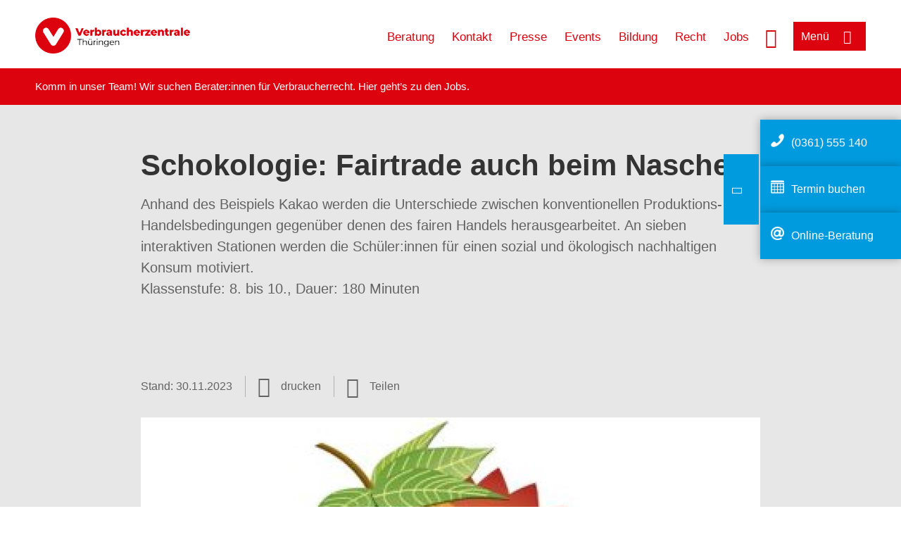

--- FILE ---
content_type: text/html; charset=UTF-8
request_url: https://www.vzth.de/verbraucherzentrale/schokologie-fairtrade-auch-beim-naschen-83919
body_size: 10315
content:
<!DOCTYPE html>
<html lang="de" dir="ltr" prefix="og: https://ogp.me/ns#">
<head>
      <meta charset="utf-8" />
<noscript><style>form.antibot * :not(.antibot-message) { display: none !important; }</style>
</noscript><style>/* @see https://github.com/aFarkas/lazysizes#broken-image-symbol */.js img.lazyload:not([src]) { visibility: hidden; }/* @see https://github.com/aFarkas/lazysizes#automatically-setting-the-sizes-attribute */.js img.lazyloaded[data-sizes=auto] { display: block; width: 100%; }</style>
<script>var _mtm = window._mtm = window._mtm || [];
_mtm.push({'mtm.startTime': (new Date().getTime()), 'event': 'mtm.Start'});
var d=document, g=d.createElement('script'), s=d.getElementsByTagName('script')[0];
g.async=true; g.src='https://auswertung.verbraucherzentrale.de/js/container_Wh148Uvv.js'; s.parentNode.insertBefore(g,s);</script>
<meta name="google-site-verification" content="B_RrqNUQewfbq-292cFCMV0L68FukTJnnw9egaw2lxg" />
<meta name="description" content="Anhand des Beispiels Kakao werden die Unterschiede zwischen konventionellen Produktions- und Handelsbedingungen gegenüber denen des fairen Handels herausgearbeitet. An sieben interaktiven Stationen werden die Schüler:innen für einen sozial und ökologisch nachhaltigen Konsum motiviert. Klassenstufe: 8. bis 10., Dauer: 180 Minuten" />
<meta name="abstract" content="Anhand des Beispiels Kakao werden die Unterschiede zwischen konventionellen Produktions- und Handelsbedingungen gegenüber denen des fairen Handels herausgearbeitet. An sieben interaktiven Stationen werden die Schüler:innen für einen sozial und ökologisch nachhaltigen Konsum motiviert. Klassenstufe: 8. bis 10., Dauer: 180 Minuten" />
<link rel="canonical" href="https://www.vzth.de/verbraucherzentrale/schokologie-fairtrade-auch-beim-naschen-83919" />
<meta name="referrer" content="origin" />
<meta property="og:site_name" content="Verbraucherzentrale Thüringen" />
<meta property="og:url" content="https://www.vzth.de/verbraucherzentrale/schokologie-fairtrade-auch-beim-naschen-83919" />
<meta property="og:title" content="Schokologie: Fairtrade auch beim Naschen | Verbraucherzentrale Thüringen" />
<meta property="og:description" content="Anhand des Beispiels Kakao werden die Unterschiede zwischen konventionellen Produktions- und Handelsbedingungen gegenüber denen des fairen Handels herausgearbeitet. An sieben interaktiven Stationen werden die Schüler:innen für einen sozial und ökologisch nachhaltigen Konsum motiviert. Klassenstufe: 8. bis 10., Dauer: 180 Minuten" />
<meta property="og:image" content="https://www.vzth.de/sites/default/files/logo_rgb_positiv_vzth.png" />
<meta property="og:image:url" content="https://www.vzth.de/sites/default/files/logo_rgb_positiv_vzth.png" />
<meta name="twitter:card" content="summary_large_image" />
<meta name="twitter:description" content="Anhand des Beispiels Kakao werden die Unterschiede zwischen konventionellen Produktions- und Handelsbedingungen gegenüber denen des fairen Handels herausgearbeitet. An sieben interaktiven Stationen werden die Schüler:innen für einen sozial und ökologisch nachhaltigen Konsum motiviert. Klassenstufe: 8. bis 10., Dauer: 180 Minuten" />
<meta name="twitter:title" content="Schokologie: Fairtrade auch beim Naschen | Verbraucherzentrale Thüringen" />
<meta name="twitter:image" content="https://www.vzth.de/sites/default/files/logo_rgb_positiv_vzth.png" />
<meta http-equiv="x-ua-compatible" content="IE=edge" />
<meta name="Generator" content="Drupal 10 (https://www.drupal.org)" />
<meta name="MobileOptimized" content="width" />
<meta name="HandheldFriendly" content="true" />
<meta name="viewport" content="width=device-width, initial-scale=1.0" />
<link rel="icon" href="/sites/default/files/favicon_0.ico" type="image/vnd.microsoft.icon" />

    <title>Schokologie: Fairtrade auch beim Naschen | Verbraucherzentrale Thüringen</title>
    <link rel="stylesheet" media="all" href="/profiles/vznrw/theme/stable/css/system/components/align.module.css?t99zqx" />
<link rel="stylesheet" media="all" href="/profiles/vznrw/theme/stable/css/system/components/fieldgroup.module.css?t99zqx" />
<link rel="stylesheet" media="all" href="/profiles/vznrw/theme/stable/css/system/components/container-inline.module.css?t99zqx" />
<link rel="stylesheet" media="all" href="/profiles/vznrw/theme/stable/css/system/components/clearfix.module.css?t99zqx" />
<link rel="stylesheet" media="all" href="/profiles/vznrw/theme/stable/css/system/components/details.module.css?t99zqx" />
<link rel="stylesheet" media="all" href="/profiles/vznrw/theme/stable/css/system/components/hidden.module.css?t99zqx" />
<link rel="stylesheet" media="all" href="/profiles/vznrw/theme/stable/css/system/components/item-list.module.css?t99zqx" />
<link rel="stylesheet" media="all" href="/profiles/vznrw/theme/stable/css/system/components/js.module.css?t99zqx" />
<link rel="stylesheet" media="all" href="/profiles/vznrw/theme/stable/css/system/components/nowrap.module.css?t99zqx" />
<link rel="stylesheet" media="all" href="/profiles/vznrw/theme/stable/css/system/components/position-container.module.css?t99zqx" />
<link rel="stylesheet" media="all" href="/profiles/vznrw/theme/stable/css/system/components/reset-appearance.module.css?t99zqx" />
<link rel="stylesheet" media="all" href="/profiles/vznrw/theme/stable/css/system/components/resize.module.css?t99zqx" />
<link rel="stylesheet" media="all" href="/profiles/vznrw/theme/stable/css/system/components/system-status-counter.css?t99zqx" />
<link rel="stylesheet" media="all" href="/profiles/vznrw/theme/stable/css/system/components/system-status-report-counters.css?t99zqx" />
<link rel="stylesheet" media="all" href="/profiles/vznrw/theme/stable/css/system/components/system-status-report-general-info.css?t99zqx" />
<link rel="stylesheet" media="all" href="/profiles/vznrw/theme/stable/css/system/components/tablesort.module.css?t99zqx" />
<link rel="stylesheet" media="all" href="/profiles/vznrw/theme/stable/css/core/components/progress.module.css?t99zqx" />
<link rel="stylesheet" media="all" href="/profiles/vznrw/theme/stable/css/core/components/ajax-progress.module.css?t99zqx" />
<link rel="stylesheet" media="all" href="/profiles/vznrw/modules/contrib/jquery_ui/assets/vendor/jquery.ui/themes/base/core.css?t99zqx" />
<link rel="stylesheet" media="all" href="/profiles/vznrw/modules/contrib/jquery_ui/assets/vendor/jquery.ui/themes/base/accordion.css?t99zqx" />
<link rel="stylesheet" media="all" href="/libraries/shariff/shariff.complete.css?t99zqx" />
<link rel="stylesheet" media="all" href="/profiles/vznrw/theme/stable/css/views/views.module.css?t99zqx" />
<link rel="stylesheet" media="all" href="/profiles/vznrw/modules/custom/ckeditor_tpls/css/frontend.css?t99zqx" />
<link rel="stylesheet" media="all" href="/profiles/vznrw/modules/contrib/extlink/css/extlink.css?t99zqx" />
<link rel="stylesheet" media="all" href="/profiles/vznrw/modules/contrib/jquery_ui/assets/vendor/jquery.ui/themes/base/theme.css?t99zqx" />
<link rel="stylesheet" media="all" href="/profiles/vznrw/modules/contrib/paragraphs/css/paragraphs.unpublished.css?t99zqx" />
<link rel="stylesheet" media="all" href="/profiles/vznrw/modules/contrib/simple_popup_blocks/css/simple_popup_blocks.css?t99zqx" />
<link rel="stylesheet" media="all" href="/profiles/vznrw/theme/stable/css/core/assets/vendor/normalize-css/normalize.css?t99zqx" />
<link rel="stylesheet" media="all" href="/profiles/vznrw/theme/stable/css/core/normalize-fixes.css?t99zqx" />
<link rel="stylesheet" media="all" href="/profiles/vznrw/theme/classy/css/components/action-links.css?t99zqx" />
<link rel="stylesheet" media="all" href="/profiles/vznrw/theme/classy/css/components/breadcrumb.css?t99zqx" />
<link rel="stylesheet" media="all" href="/profiles/vznrw/theme/classy/css/components/button.css?t99zqx" />
<link rel="stylesheet" media="all" href="/profiles/vznrw/theme/classy/css/components/collapse-processed.css?t99zqx" />
<link rel="stylesheet" media="all" href="/profiles/vznrw/theme/classy/css/components/container-inline.css?t99zqx" />
<link rel="stylesheet" media="all" href="/profiles/vznrw/theme/classy/css/components/details.css?t99zqx" />
<link rel="stylesheet" media="all" href="/profiles/vznrw/theme/classy/css/components/exposed-filters.css?t99zqx" />
<link rel="stylesheet" media="all" href="/profiles/vznrw/theme/classy/css/components/field.css?t99zqx" />
<link rel="stylesheet" media="all" href="/profiles/vznrw/theme/classy/css/components/form.css?t99zqx" />
<link rel="stylesheet" media="all" href="/profiles/vznrw/theme/classy/css/components/icons.css?t99zqx" />
<link rel="stylesheet" media="all" href="/profiles/vznrw/theme/classy/css/components/inline-form.css?t99zqx" />
<link rel="stylesheet" media="all" href="/profiles/vznrw/theme/classy/css/components/item-list.css?t99zqx" />
<link rel="stylesheet" media="all" href="/profiles/vznrw/theme/classy/css/components/link.css?t99zqx" />
<link rel="stylesheet" media="all" href="/profiles/vznrw/theme/classy/css/components/links.css?t99zqx" />
<link rel="stylesheet" media="all" href="/profiles/vznrw/theme/classy/css/components/menu.css?t99zqx" />
<link rel="stylesheet" media="all" href="/profiles/vznrw/theme/classy/css/components/more-link.css?t99zqx" />
<link rel="stylesheet" media="all" href="/profiles/vznrw/theme/classy/css/components/pager.css?t99zqx" />
<link rel="stylesheet" media="all" href="/profiles/vznrw/theme/classy/css/components/tabledrag.css?t99zqx" />
<link rel="stylesheet" media="all" href="/profiles/vznrw/theme/classy/css/components/tableselect.css?t99zqx" />
<link rel="stylesheet" media="all" href="/profiles/vznrw/theme/classy/css/components/tablesort.css?t99zqx" />
<link rel="stylesheet" media="all" href="/profiles/vznrw/theme/classy/css/components/tabs.css?t99zqx" />
<link rel="stylesheet" media="all" href="/profiles/vznrw/theme/classy/css/components/textarea.css?t99zqx" />
<link rel="stylesheet" media="all" href="/profiles/vznrw/theme/classy/css/components/ui-dialog.css?t99zqx" />
<link rel="stylesheet" media="all" href="/profiles/vznrw/theme/classy/css/components/messages.css?t99zqx" />
<link rel="stylesheet" media="all" href="/profiles/vznrw/theme/classy/css/components/node.css?t99zqx" />
<link rel="stylesheet" media="all" href="/profiles/vznrw/theme/classy/css/components/progress.css?t99zqx" />
<link rel="stylesheet" media="all" href="/profiles/vznrw/theme/vz/dist/css/application.css?t99zqx" />
<link rel="stylesheet" media="all" href="/profiles/vznrw/theme/vz/dist/css/ie.css?t99zqx" />
<link rel="stylesheet" media="all" href="/profiles/vznrw/theme/vz/map/css/ol.css?t99zqx" />
<link rel="stylesheet" media="all" href="/profiles/vznrw/theme/vz/map/css/olCustom.css?t99zqx" />

    <script src="/core/assets/vendor/modernizr/modernizr.min.js?v=3.11.7"></script>
<script src="/profiles/vznrw/theme/vz/dist/js/respond.min.js?v=1.4.2"></script>

    




</head>
<body class="path-node page-node-type-article">
    

<a href="#main-content" class="visually-hidden focusable skip-link">
  Direkt zum Inhalt
</a>

  <div class="dialog-off-canvas-main-canvas" data-off-canvas-main-canvas>
    <div class="layout-container">
  <a name="#"></a>
  <div class="row">
    <header role="header" data-js-header="main-header">
      <div class="header-wrapper">
                    <div class="region region-header-left">
    <div id="block-domainlogo" class="block block-init-domain block-domain-logo-block">
  
    
      <div class="domain-logo"><a href="/" class="domain-logo--link" rel="home"><img src="/sites/default/files/logo/logo_rgb_positiv_vzth.png" alt="Logo" title="Startseite" />
</a></div>

  </div>
<div class="views-exposed-form block block-views block-views-exposed-filter-blocksearch-result-list-page-1" data-drupal-selector="views-exposed-form-search-result-list-page-1" id="block-exposedformsearch-result-listpage-1-3">
  
    
      <form action="/suche" method="get" id="views-exposed-form-search-result-list-page-1" accept-charset="UTF-8">
  <div class="form--inline clearfix">
  <div class="js-form-item form-item js-form-type-textfield form-type-textfield js-form-item-search-api-fulltext form-item-search-api-fulltext form-no-label">
        <input placeholder="Wonach suchen Sie? Suchbegriff eingeben" data-drupal-selector="edit-search-api-fulltext" type="text" id="edit-search-api-fulltext" name="search_api_fulltext" value="" size="30" maxlength="128" class="form-text" />

        </div>
<div data-drupal-selector="edit-actions" class="form-actions js-form-wrapper form-wrapper" id="edit-actions"><input data-drupal-selector="edit-submit-search-result-list" type="submit" id="edit-submit-search-result-list" value="Apply" class="button js-form-submit form-submit" />
</div>

</div>

</form>

  </div>

  </div>

                          <div class="header-right__wrapper">
              <div class="region region-header-right">
    <div class="views-exposed-form block block-views block-views-exposed-filter-blocksearch-result-list-page-1" data-drupal-selector="views-exposed-form-search-result-list-page-1" id="block-exposedformsearch-result-listpage-1--2">
  
    
      <form action="/suche" method="get" id="views-exposed-form-search-result-list-page-1" accept-charset="UTF-8">
  <div class="form--inline clearfix">
  <div class="js-form-item form-item js-form-type-textfield form-type-textfield js-form-item-search-api-fulltext form-item-search-api-fulltext form-no-label">
        <input placeholder="Wonach suchen Sie? Suchbegriff eingeben" data-drupal-selector="edit-search-api-fulltext" type="text" id="edit-search-api-fulltext--3" name="search_api_fulltext" value="" size="30" maxlength="128" class="form-text" />

        </div>
<div data-drupal-selector="edit-actions" class="form-actions js-form-wrapper form-wrapper" id="edit-actions--3"><input data-drupal-selector="edit-submit-search-result-list-3" type="submit" id="edit-submit-search-result-list--3" value="Apply" class="button js-form-submit form-submit" />
</div>

</div>

</form>

  </div>
<nav role="navigation" aria-labelledby="block-th-header-servicelinks-2-menu" id="block-th-header-servicelinks-2" class="block block-menu navigation menu--th-header-servicelinks">
            
    <p  class="visually-hidden vz-heading vz-heading--2"  class="visually-hidden vz-heading vz-heading--2" id="block-th-header-servicelinks-2-menu">TH_Header_Servicelinks</p>
  

        
              <ul class="menu">
                    <li class="menu-item">
        <a href="/beratung-th" data-drupal-link-system-path="node/15397">Beratung</a>
              </li>
                <li class="menu-item">
        <a href="/kontakt-th" data-drupal-link-system-path="node/15267">Kontakt</a>
              </li>
                <li class="menu-item">
        <a href="/presse-th" title="Aktuelle Pressemitteilungen" data-drupal-link-system-path="node/15394">Presse</a>
              </li>
                <li class="menu-item">
        <a href="/veranstaltungen" data-drupal-link-system-path="veranstaltungen">Events</a>
              </li>
                <li class="menu-item">
        <a href="/bildung-th" data-drupal-link-system-path="node/15802">Bildung</a>
              </li>
                <li class="menu-item">
        <a href="/verbandsklagen" data-drupal-link-system-path="verbandsklagen">Recht</a>
              </li>
                <li class="menu-item">
        <a href="/ueber-uns-th/stellenangebote" data-drupal-link-system-path="node/15049">Jobs</a>
              </li>
        </ul>
  


  </nav>

  </div>

            <div class="search_menu-button">

              <button href="javascript:void(0)" title="Suche" class="search-icon" aria-label="Suche öffnen" aria-expanded="false" aria-controls="block-exposedformsearch-result-listpage-1--3--2">
                <span class="sr-only">Suche öffnen</span>
              </button>
              <button href="javascript:void(0)" title="Menü" class="menuButton" aria-label="Menü öffnen" aria-expanded="false" aria-controls="main-menu-flyout">
                <span>Menü</span>
              </button>

            </div>
          </div>
              </div>
    </header>
  </div>


  <section class="campagin-line-wrapper">
    <section class="campaign-line">
        <div class="region region-campaign-line">
    <div id="block-vz-th-kampagnenzeile" class="block block-block-content block-block-content5c99ba21-dd8a-4f3d-9de1-3754117991e9">
  
    
      
            <div class="clearfix text-formatted field field--name-field-campaign-body field--type-text-long field--label-hidden field__item"><p>Komm in unser Team! Wir suchen Berater:innen für Verbraucherrecht. Hier geht’s <a href="https://www.vzth.de/ueber-uns-th/stellenangebote" target="_blank" title="Stellen bei der Verbraucherzentrale Thüringen">zu den Jobs</a>.</p></div>
      
  </div>

  </div>

    </section>
  </section>
    
  <div class="flyout_main_wrapper" id="main-menu-flyout" style="display: none">
    <div class="topics dynamic-links__wrapper">
      <a href="javascript:void(0)" class="mainMenuLink">Hauptmenü</a>
      <a href="javascript:void(0)" class="dynamic-open-link">Themen</a>
                <div class="region region-flyout-dynamic-links">
    <div id="flyout-dynamic"></div>
  </div>

          </div>
    <div class="state-project_section__wrapper">
                <div class="region region-flyout-dropdown-links">
    <div id="flyout-dropdown"></div>
  </div>

          </div>
    <div class="main-menu-general-service">
      <div class="inner-wrapper">
        <div class="main-menu-general">
                        <div class="region region-flyout-static-links">
    <div id="flyout-static"></div>
  </div>

                  </div>
        <div class="main-menu-service">
                        <div class="region region-flyout-footer-links">
    <div id="flyout-footer"></div>
  </div>

                  </div>
      </div>
    </div>
  </div>

  
  

    <div class="region region-breadcrumb">
    <div id="block-vz-page-title" class="block block-core block-page-title-block">
  
    
      
  <h1 class="page-title"><span class="field field--name-title field--type-string field--label-hidden">Schokologie: Fairtrade auch beim Naschen</span>
</h1>

  </div>

  </div>


  <div class="layout-content-header">
    
  <div class="region region-content-header">
              <div class="article-head__teaser-sponsor" data-js-teaser="sponsor"></div>
      <div class="article-head__teaser-heading" data-js-teaser="heading"></div>
      <div class="article-head__teaser-date" data-js-teaser="date"></div>
      <div class="article-head__teaser-text" data-js-teaser="text"></div>
      <div class="views-element-container block block-views block-views-blockfunding-logos-block-1 funding-logo-container" id="block-views-block-funding-logos-block-1">
  
    
      <div>
<div class="view view-funding-logos view-id-funding_logos view-display-id-block_1 js-view-dom-id-23110bbf41aa43bb55c05233f60738ffa2862972e6daebfff47f1f3062f77dcf">
    
        
            
    
                    </div>
</div>

  </div>
<div class="views-element-container block block-views block-views-blockmeta-line-date-block-1" id="block-views-block-meta-line-date-block-1">
  
    
      <div>
<div class="view view-meta-line-date view-id-meta_line_date view-display-id-block_1 js-view-dom-id-3a907badf9de6bc413d02e574abb1f771b8822983a5816eb5a058205abe8528c">
    
        
            
            <div class="view-content">
                <div class="views-row"><span class="field_label">Stand: </span><time datetime="2023-11-30T12:00:00Z" class="datetime">30.11.2023</time>

</div>

        </div>
    
                    </div>
</div>

  </div>
<div id="block-kommentar" class="block block-block-content block-block-contentaee35a36-83e5-4639-a930-45be52a2f0c2">
  
    
      
            <div class="field field--name-field-comment-data field--type-string field--label-hidden field__item"> </div>
      
  </div>
<div id="block-printbutton" class="block block-block-content block-block-contente73bc111-3a29-40bb-8a62-b8495f0cc80a">
    <button class="vz-button vz-button--print print-button" aria-label="Seite drucken">drucken</button>
</div>
<div  id="block-shariffsharebuttons-17" class="block block-shariff block-shariff-block toggle__wrapper toggle__wrapper--share">
  <div
    class="toggle__content toggle__content--share"
    data-js-toggle="toggle-content-share"
    data-js-content="toggle"
    >
    
        
          <div class="shariff"   data-services="[&quot;twitter&quot;,&quot;linkedin&quot;,&quot;xing&quot;,&quot;whatsapp&quot;,&quot;telegram&quot;,&quot;threema&quot;,&quot;mail&quot;,&quot;info&quot;]" data-theme="white" data-css="complete" data-button-style="icon" data-orientation="horizontal" data-mail-url="mailto:" data-info-url="https://www.vzth.de/datenschutz#teilen" data-info-display="blank" data-url="https://www.vzth.de/verbraucherzentrale/schokologie-fairtrade-auch-beim-naschen-83919" data-lang="de">
    
        
</div>

      </div>
</div>

      <div class="article-head__teaser-image" data-js-teaser="image"></div>
    
  </div>

  </div>

  

  


  <main role="main" class="main-content">
    <a id="main-content" tabindex="-1"></a>
    
    <div class="layout-content">
        <div class="region region-content">
    <div data-drupal-messages-fallback class="hidden"></div><div id="block-vz-content" class="block block-system block-system-main-block">
  
    
      
<article class="node node--type-article node--view-mode-full">

  
    

  
  <div class="node__content">
    
            <div class="field field--name-field-base-teaser-text field--type-string-long field--label-hidden field__item">Anhand des Beispiels Kakao werden die Unterschiede zwischen konventionellen Produktions- und Handelsbedingungen gegenüber denen des fairen Handels herausgearbeitet. An sieben interaktiven Stationen werden die Schüler:innen für einen sozial und ökologisch nachhaltigen Konsum motiviert. <br />
Klassenstufe: 8. bis 10., Dauer: 180 Minuten<br />
<br />
</div>
      
            <div class="field field--name-field-base-image field--type-entity-reference field--label-hidden field__item"><div class="views-element-container">
<div class="view view-image-display view-id-image_display view-display-id-embed_1 js-view-dom-id-68146c4e256003e3f4ee8e5fc2ddf321a1c675fd487ba1b21a5f93c9728c0b28">
    
        
            
            <div class="view-content">
                    <div><div class="views-field views-field-field-image-image">  <img loading="lazy" src="/sites/default/files/styles/article_full_image_desktop/public/2023-05/titelbild_schokologie.jpg?h=ad9e9da7&amp;itok=1OEeZ1i4" width="880" height="495" alt="Titelbild Workshop Schokologie" class="image-style-article-full-image-desktop" />


</div><div class="views-field views-field-field-base-image-title">
                    
                </div>

    </div>

        </div>
    
                    </div>
</div>
</div>
      
            <div class="field field--name-field-article-show-content field--type-boolean field--label-hidden field__item">Off</div>
      
            <div class="field field--name-body field--type-text-with-summary field--label-hidden text-formatted field__item"><p>Ein Leben ohne Schokolade ist für viele undenkbar. Da die Arbeitsbedingungen auf den Kakaoplantagen häufig in der Kritik stehen, werben manche Anbieter mit fair gehandelten Produkten. Der Workshop erklärt, worauf man als Verbraucher:in achten sollte.</p>

<p>An verschiedenen Stationen erfahren die Schüler:innen, welche Aspekte beim Fairen Handel eine Rolle spielen und lernen Wissenswertes über die Arbeits- und Lebensbedingungen von Arbeiter:innen auf Kakaoplantagen. Außerdem geht es um wirtschaftliche Aspekte wie die Entwicklung des Kakaopreises. In einem Memoryspiel lernen die Schüler:innen verschiedene Label und Siegel des Fairen Handels kennen und setzen sich mit deren Aussagekraft auseinander.</p>

<p>Zu Beginn wird eine kurze Einführung zum Fairen Handel gegeben. Dann bearbeiten die Schüler:innen im Rotationsverfahren sieben Stationen.</p>

<p>Sie haben als Lehrkraft auch die Möglichkeit, die Stationen selbst herunterzuladen und somit den Unterricht selbst durchzuführen. Sie können aber auch gerne mit Ihrer Klasse in unsere Räumlichkeiten nach Erfurt kommen oder wir unterrichten in Ihrer Schule.</p>

<hr>
<table align="center" border="0" cellpadding="2" cellspacing="2" style="width: 100%;">
	<tbody>
		<tr>
			<td rowspan="6" style="width: 25%;"><img alt="icon12" data-entity-type="file" data-entity-uuid="fa6f264a-eec3-49cc-9c9a-e920e7a7f9be" height="65%;" src="/sites/default/files/inline-images/VZBV_Icon_-12_0.png" width="65%;" class="align-center" loading="lazy"></td>
			<td style="width: 25%;"><strong>Format:</strong></td>
			<td style="width: 50%;">Workshop</td>
		</tr>
		<tr>
			<td style="width: 25%px;"><strong>Zielgruppe:</strong></td>
			<td style="width: 50%px;">Schulklassen ab Klasse 8 - 10</td>
		</tr>
		<tr>
			<td style="width: 25%;"><strong>Zeitbedarf:</strong></td>
			<td style="width: 50%;">180&nbsp;Minuten</td>
		</tr>
		<tr>
			<td style="width: 25%;"><strong>Teilnehmerzahl:</strong></td>
			<td style="width: 50%;">Maximal 30</td>
		</tr>
		<tr>
			<td style="width: 25%;"><strong>Raum:</strong></td>
			<td style="width: 50%;">
			<p>Großer Raum mit mindestens 6&nbsp;Tischen und entsprechenden Stühlen, Beamer, Leinwand, wenn möglich&nbsp;Laptop.&nbsp;</p>
			</td>
		</tr>
		<tr>
			<td style="width: 25%;"><strong>Kosten:</strong></td>
			<td style="width: 50%;">Nach Rücksprache</td>
		</tr>
		<tr>
			<td style="width: 25%;">&nbsp;</td>
			<td style="width: 25%;"><strong>Vorbereitungszeit:</strong></td>
			<td style="width: 50%;">Wir brauchen ca. 1 Stunde um den Raum herzurichten.</td>
		</tr>
	</tbody>
</table>

<hr></div>
      
      <div class="field field--name-field-base-para-reference field--type-entity-reference-revisions field--label-hidden field__items">
              <div class="field__item">  <div class="paragraph paragraph--type--body-text paragraph--view-mode--default">
          
            <div class="clearfix text-formatted field field--name-field-body-text field--type-text-long field--label-hidden field__item"><h3>Folgende Stationen gehören zum Workshop:</h3>
</div>
      
      </div>
</div>
              <div class="field__item">	<dl class="paragraph paragraph--type--akkordeon-para paragraph--view-mode--default">
					
  
                        
            <dt class="field field--name-field-article-accordion-title field--type-string field--label-hidden">Station 1:  „Knack die Nuss“ - Spielt das Siegel-Memory</dt>
      
            <dd class="field field--name-field-article-acoordion-text field--type-text-long field--label-hidden text-formatted field__item"><p><img alt="Station &quot;Knack die Nuss&quot;." data-entity-type="file" data-entity-uuid="9705ddb0-ccb1-453c-b1a1-4a0c34c234a3" src="/sites/default/files/inline-images/nuss.jpg" width="320" height="240" loading="lazy"></p>

<p>Mit Hilfe eines Memorys lernen die Schüler:innen die Siegel und Produkte des Fairen Handels&nbsp; kennen.</p>

<ul>
	<li><a href="https://www.verbraucherzentrale.nrw/sites/default/files/2018-10/Station_1_Tischaufsteller_2018_0.pdf" target="_blank">Tischaufsteller mit Arbeitsanweisung</a></li>
	<li><a href="https://www.verbraucherzentrale.nrw/sites/default/files/2018-10/Station_1_Arbeitsblatt_2018_Version2.pdf" target="_blank">Arbeitsblatt zur Station</a></li>
	<li><a href="https://www.vzth.de/sites/default/files/2022-02/station_1_memory_ohnetext_2021_korr.pdf">16 Memory-Karten&nbsp;ohne Text</a></li>
	<li><a href="https://www.vzth.de/sites/default/files/2022-02/station_1_memory_mittext_2021_korr.pdf">16 Memory-Karten mit Text</a></li>
	<li><a href="https://www.verbraucherzentrale.nrw/sites/default/files/2022-01/station_1_hintergrundtext_2021_korr_2.pdf" target="_blank">Hintergrundinformationen</a></li>
</ul>
</dd>
      
    
                        
            <dt class="field field--name-field-article-accordion-title field--type-string field--label-hidden">Station 2: „Voll was drin“ – Bitter oder zart?</dt>
      
            <dd class="field field--name-field-article-acoordion-text field--type-text-long field--label-hidden text-formatted field__item"><img alt="Station &quot;Voll was drin&quot;." data-entity-type="file" data-entity-uuid="81ec53f3-04b7-43fd-8a08-05a86c8db782" height="391" src="/sites/default/files/inline-images/bitter-oder-zart.jpg" width="313" class="align-center" loading="lazy">
<p>Hier probieren die Schüler:innen verschiedene Schokoladensorten. Sie lernen die Zutaten zu unterscheiden und erfahren etwas zur Kennzeichnung des fairen bzw. zertifizierten&nbsp;Zutatenanteils verschiedener Schokoladensorten.</p>

<ul>
	<li><a href="https://www.verbraucherzentrale.nrw/sites/default/files/2018-10/Station_2_Tischaufsteller_2018.pdf" target="_blank">Tischaufsteller mit Arbeitsanweisung</a></li>
	<li><a href="https://www.verbraucherzentrale.nrw/sites/default/files/2018-10/Station_2_Arbeitsblatt_2018_Version2.pdf" target="_blank">Arbeitsblatt zur Station</a></li>
	<li><a href="https://www.verbraucherzentrale.nrw/sites/default/files/2018-10/Station_2_Vorlage_Zutaten_2018.pdf" target="_blank">Vorlage "Welche Zutaten stecken in einer Schokolade?"</a></li>
	<li><a href="https://www.verbraucherzentrale.nrw/sites/default/files/2018-10/Station_2_Vorlage_Schokoladetafeln_2018.pdf" target="_blank">3 Vorlagen für Schokoladentafeln (weiße Schokolade, Vollmilch, Zartbitter)</a></li>
	<li><a href="https://www.verbraucherzentrale.nrw/sites/default/files/2018-10/Station_2_Hintergrundtext_2018.pdf" target="_blank">Hintergrundinformationen</a></li>
</ul>
</dd>
      
    
                        
            <dt class="field field--name-field-article-accordion-title field--type-string field--label-hidden">Station 3: „Sag an“ - Wer wird Schokonär?</dt>
      
            <dd class="field field--name-field-article-acoordion-text field--type-text-long field--label-hidden text-formatted field__item"><img alt="Station &quot;Sag an&quot; - Wer wird Schokonär?" data-entity-type="file" data-entity-uuid="144bdd29-716d-44d9-b1af-d80e9c9c1a3c" height="432" src="/sites/default/files/inline-images/schokonar.jpg" width="335" class="align-center" loading="lazy">
<p>Die Schüler:innen lernen die Prinzipien des fairen und nachhaltigen Handels und verschiedener Zertifizierungsorganisationen kennen.</p>

<ul>
	<li><a href="https://www.verbraucherzentrale.nrw/sites/default/files/2018-10/Station_3_Arbeitsblatt_2018.pdf" target="_blank">Arbeitsblatt zur Station</a></li>
	<li><a href="https://www.verbraucherzentrale.nrw/sites/default/files/2018-10/Station_3_Tischaufsteller_2018.pdf" target="_blank">Tischaufsteller mit Arbeitsanweisung</a></li>
	<li><a href="https://www.verbraucherzentrale.nrw/sites/default/files/2018-10/Station_3_Quizkarten_2018.pdf" target="_blank">Quizkarten</a></li>
	<li><a href="https://www.verbraucherzentrale.nrw/sites/default/files/2018-10/Station_3_Hintergrundtext_2018.pdf" target="_blank">Hintergrundinformationen</a></li>
</ul>
</dd>
      
    
                        
            <dt class="field field--name-field-article-accordion-title field--type-string field--label-hidden">Station 4 „Ganz schön bitter“ – Susys Geschichte</dt>
      
            <dd class="field field--name-field-article-acoordion-text field--type-text-long field--label-hidden text-formatted field__item"><img alt="Station &quot;Ganz schön bitter&quot; - Susys Geschichte" data-entity-type="file" data-entity-uuid="bc37888a-cd00-4663-8396-1d99fc33e169" height="572" src="/sites/default/files/inline-images/suzys-geschichte.jpg" width="426" class="align-center" loading="lazy">
<p>Die Schüler:innen hören die Geschichte eines Mädchens auf einer Kakaoplantage und wie sich ihr Leben durch den Fairen Handel und den Schulbesuch verändert hat. Parallel zur mp3-Hörversion können Seiten mit Bildern angeschaut werden.</p>

<p>Möglich ist auch, das Thema Kinderarbeit visuell zu behandeln. Dazu gibt es verschiedene Filme, die im Netz abrufbar sind. Eine Auswahl ist auf „Filmangebote“ aufgeführt.</p>

<ul>
	<li><a href="https://www.verbraucherzentrale.nrw/sites/default/files/2018-10/Station_4_Arbeitsblatt_2018.pdf" target="_blank">Arbeitsblatt zur Station</a></li>
	<li><a href="https://www.verbraucherzentrale.nrw/sites/default/files/2018-10/Station_4_TischaufstellerSusy_2018.pdf" target="_blank">Tischaufsteller Susys Geschichte</a></li>
	<li><a href="https://www.verbraucherzentrale.nrw/sites/default/files/2018-10/Station_4_Textvorlage%20Susys%20Geschichte_0.pdf" target="_blank">7-seitige Textvorlage: Susys Geschichte</a></li>
	<li><a href="https://youtu.be/NJWPyD1LNeA" target="_blank">Vertonte Slideshow: Susys Geschichte</a>&nbsp;<i>(Link führt zu Youtube)</i></li>
	<li><a href="https://www.verbraucherzentrale.nrw/sites/default/files/2018-10/Station%204_Filmalternativen.pdf" target="_blank">Filmangebote</a></li>
	<li><a href="https://www.verbraucherzentrale.nrw/sites/default/files/2018-10/Station_4_Hintergrundtext_2018.pdf" target="_blank">Hintergrundinformationen</a></li>
</ul>
</dd>
      
    
                        
            <dt class="field field--name-field-article-accordion-title field--type-string field--label-hidden">Station 5: „Schwarz auf Weiss“  - Wer bekommt wie viel?</dt>
      
            <dd class="field field--name-field-article-acoordion-text field--type-text-long field--label-hidden text-formatted field__item"><img alt="Station &quot;Schwarz auf Weiss&quot; - Wer bekommt wieviel?" data-entity-type="file" data-entity-uuid="d0cc197f-348c-4e91-aaf1-d1377a132e1c" height="326" src="/sites/default/files/inline-images/schwarz-auf-weiss.jpg" width="434" class="align-center" loading="lazy">
<p>Wer verdient wie viel an einer Tafel Schokolade? In dieser Station vergleichen wir zwischen einer konventionellen und einer fairen Schokolade.</p>

<ul>
	<li><a href="https://www.verbraucherzentrale.nrw/sites/default/files/2018-10/Station_5_Tischaufsteller_2018.pdf" target="_blank">Tischaufsteller mit Arbeitsanweisung</a></li>
	<li><a href="https://www.verbraucherzentrale.nrw/sites/default/files/2018-10/Station_5_Arbeitsblatt_2018_Version2.pdf" target="_blank">Arbeitsblatt zur Station</a></li>
	<li><a href="https://www.verbraucherzentrale.nrw/sites/default/files/2019-03/Station_5_Schokopreise_DINA4_2019.pdf" target="_blank">Vorlage "Wer bekommt wie viel?"</a></li>
	<li><a href="https://www.verbraucherzentrale.nrw/sites/default/files/2018-10/Station_5_Hintergrundtext_2018_Version2.pdf" target="_blank">Hintergrundinformationen</a></li>
</ul>
</dd>
      
    
                        
            <dt class="field field--name-field-article-accordion-title field--type-string field--label-hidden">Station 6: „Woher das Ganze“  - Wer suchet, der findet!</dt>
      
            <dd class="field field--name-field-article-acoordion-text field--type-text-long field--label-hidden text-formatted field__item"><img alt="Station &quot;Woher das Ganze&quot; - Wer suchet, der findet!" data-entity-type="file" data-entity-uuid="06061dd5-047e-44d1-a6bf-8be199c0566b" height="537" src="/sites/default/files/inline-images/woher-das-ganze.jpg" width="716" class="align-center" loading="lazy">
<p>Bei dieser Station lernen die Schüler:innen&nbsp; mittels eines Wortsuchspiels Kakaoanbauländer und die Kakaopflanze kennen.</p>

<ul>
	<li><a href="https://www.verbraucherzentrale.nrw/sites/default/files/2018-10/Station_6_Tischaufsteller_2018.pdf" target="_blank">Tischaufsteller mit Arbeitsanweisung</a></li>
	<li><a href="https://www.verbraucherzentrale.nrw/sites/default/files/2018-10/Station_6_Arbeitsblatt_2018_Version2.pdf" target="_blank">Arbeitsblatt zur Station</a></li>
	<li><a href="https://www.verbraucherzentrale.nrw/sites/default/files/2018-10/Station_6_Karte_Hier_gibts_Kakao_2018.pdf" target="_blank">Vorlage "Hier gibts Kakao!"</a></li>
	<li><a href="https://www.verbraucherzentrale.nrw/sites/default/files/2018-10/Station_6_Hintergrundtext_2018.pdf" target="_blank">Hintergrundinformationen</a></li>
</ul>
</dd>
      
    
                        
            <dt class="field field--name-field-article-accordion-title field--type-string field--label-hidden">Station 7: &quot;Tu was!&quot;</dt>
      
            <dd class="field field--name-field-article-acoordion-text field--type-text-long field--label-hidden text-formatted field__item"><p><img alt="Station &quot;Tu was!&quot;" data-entity-type="file" data-entity-uuid="9ffcd926-8eda-425e-b211-61b38fb8c394" height="396" src="/sites/default/files/inline-images/tu-was.jpg" width="297" loading="lazy"></p>

<p>Die Schüler:innen überlegen, wie sie als Klasse oder als Einzelner fairen und nachhaltigen Handel unterstützen können.</p>

<ul>
	<li><a href="https://www.verbraucherzentrale.nrw/sites/default/files/2018-10/Station_7_Arbeitsblatt_2018_Version3.pdf" target="_blank">Arbeitsblatt zur Station</a></li>
	<li><a href="https://www.verbraucherzentrale.nrw/sites/default/files/2018-10/Station_7_Hintergrundtext_2018_Version2.pdf" target="_blank">Hintergrundinformationen</a></li>
</ul>

<h3>Stationsübergreifende Materialien</h3>

<ul>
	<li><a href="https://www.verbraucherzentrale.nrw/sites/default/files/2018-10/Loesungsblatt_2018_Version2.pdf" target="_blank">Lösungsblatt</a></li>
</ul>
</dd>
      
    
                        
            <dd class="field field--name-field-article-acoordion-text field--type-text-long field--label-hidden text-formatted field__item"><div class="rahmen">
<h3>Sie möchten den Workshop "Schokologie: Fairtrade auch beim Naschen" für Ihre Schule in Thüringen buchen?</h3>

<p>Kontaktieren Sie uns!</p>

<p><a href="mailto:lebensmittel@vzth.de" target="_blank">lebensmittel@vzth.de</a> oder 0361-55514-27</p>
</div>

<p><em>Diese Information ist im Rahmen eines vom Bundesministerium für Ernährung und Landwirtschaft geförderten Ernährungsprojekts entstanden.</em></p>
</dd>
      
    
      
  
			</dl>
</div>
          </div>
  <section class="field field--name-comment field--type-comment field--label-hidden comment-wrapper">
        </section>


  </div>

</article>

  </div>
<div id="block-paraserviceblock" class="block block-init-development block-para-service-block-custom">
  
    
      
  </div>

  </div>

    </div>
    
    
    <div class="content_full_width">
          </div>
  </main>

  <div class="footer_top">
    <div class="footer_first_wrapper">
      <div class="footer_top_wrapper">
                    <div class="region region-footer-top">
        
    <div class="sticky-sidebar-elements width-large sticky-open sticky-mobile-close ">
        <div class="sticky-el-hellblau">
            
      <div class="field field--name-field-sticky-el-ref-link field--type-entity-reference-revisions field--label-hidden field__items">
              <div class="field__item">  <div class="paragraph paragraph--type--sticky-element-links paragraph--view-mode--default">
          
            <div class="field field--name-field-sticky-el-link field--type-link field--label-hidden field__item"><a href="tel:+0361555140">(0361) 555 140</a></div>
      
            <div class="field field--name-field-sticky-el-icon field--type-image field--label-hidden field__item">  <img loading="lazy" src="/sites/default/files/2021-01/Icon_Telefon_0.png" width="100" height="100" alt="Silhouette eines Telefonhörers" />

</div>
      
      </div>
</div>
              <div class="field__item">  <div class="paragraph paragraph--type--sticky-element-links paragraph--view-mode--default">
          
            <div class="field field--name-field-sticky-el-link field--type-link field--label-hidden field__item"><a href="/verbraucherzentrale/termin-online-vereinbaren-94245">Termin buchen</a></div>
      
            <div class="field field--name-field-sticky-el-icon field--type-image field--label-hidden field__item">  <img loading="lazy" src="/sites/default/files/2025-01/icon_kalender.png" width="100" height="100" alt="Bild eines Kalenders" />

</div>
      
      </div>
</div>
              <div class="field__item">  <div class="paragraph paragraph--type--sticky-element-links paragraph--view-mode--default">
          
            <div class="field field--name-field-sticky-el-link field--type-link field--label-hidden field__item"><a href="/verbraucherzentrale/onlineberatung-111863">Online-Beratung</a></div>
      
            <div class="field field--name-field-sticky-el-icon field--type-image field--label-hidden field__item">  <img loading="lazy" src="/sites/default/files/2021-01/Icon_%40_0.png" width="100" height="100" alt="Silhouette eines @-Zeichens" />

</div>
      
      </div>
</div>
          </div>
  
            <div class="sidebar-toggle">
                              <div  id="block-th-stickyblock" class="has-label">
                  <div class="sticky-label">
                                                              <div class="sticky-label-text">
                        
            <div class="field field--name-field-sticky-label field--type-string field--label-hidden field__item">Kontakt &amp; Beratung</div>
      
                      </div>
                                      </div>
                  <span></span>
                </div>
                          </div>
        </div>
    </div>

  </div>

                <button aria-label="Newsletter-Anmeldung öffnen" aria-expanded="false" class="newsletter-button-nl2go">Newsletter</button>
        <button aria-label="Newsletter-Anmeldung öffnen" aria-expanded="false" class="newsletter-button">Newsletter</button>
      </div>
    </div>
  </div>

  <footer role="contentinfo" class="main_footer">
    <div class="footer_wrapper">
                <div class="region region-footer-left">
    <div id="block-domainlogo-3" class="block block-init-domain block-domain-logo-block">
  
    
      <div class="domain-logo"><a href="/" class="domain-logo--link" rel="home"><img src="/sites/default/files/logo/logo_rgb_positiv_vzth.png" alt="Logo" title="Startseite" />
</a></div>

  </div>

  </div>

                      <div class="region region-footer-right">
    <nav role="navigation" aria-labelledby="block-th-footer-menu" id="block-th-footer" class="block block-menu navigation menu--th-footer">
            
    <p  class="visually-hidden vz-heading vz-heading--2"  class="visually-hidden vz-heading vz-heading--2" id="block-th-footer-menu">TH_Footer</p>
  

        
              <ul class="menu">
                    <li class="menu-item">
        <a href="/datenschutz" data-drupal-link-system-path="node/2267">Datenschutz</a>
              </li>
                <li class="menu-item">
        <a href="/impressum" data-drupal-link-system-path="node/515">Impressum</a>
              </li>
                <li class="menu-item">
        <a href="/kontakt-th" data-drupal-link-system-path="node/15267">Kontakt</a>
              </li>
                <li class="menu-item">
        <a href="/erklaerung-barrierefreiheit" data-drupal-link-system-path="node/51845">Barrierefreiheit</a>
              </li>
        </ul>
  


  </nav>
<div id="block-sociallinks" class="block block-init-domain block-social-link-block">
  
    
      <div class="social-links"><div class="youtube"><a href="https://www.youtube.com/user/VZThueringen"></a></div><div class="twitter"><a href="https://twitter.com/vzthueringen"></a></div><div class="insta"><a href="https://www.instagram.com/verbraucherzentrale.thueringen"></a></div><div class="mastodon"><a href="https://verbraucherzentrale.social/@thueringen"></a></div></div>
  </div>

  </div>

          </div>
  </footer>

</div>

  </div>


<script type="application/json" data-drupal-selector="drupal-settings-json">{"path":{"baseUrl":"\/","pathPrefix":"","currentPath":"node\/83919","currentPathIsAdmin":false,"isFront":false,"currentLanguage":"de"},"pluralDelimiter":"\u0003","suppressDeprecationErrors":true,"ajaxPageState":{"libraries":"[base64]","theme":"vz","theme_token":null},"ajaxTrustedUrl":{"\/suche":true},"lazy":{"lazysizes":{"lazyClass":"lazyload","loadedClass":"lazyloaded","loadingClass":"lazyloading","preloadClass":"lazypreload","errorClass":"lazyerror","autosizesClass":"lazyautosizes","srcAttr":"data-src","srcsetAttr":"data-srcset","sizesAttr":"data-sizes","minSize":40,"customMedia":[],"init":true,"expFactor":1.5,"hFac":0.8,"loadMode":2,"loadHidden":true,"ricTimeout":0,"throttleDelay":125,"plugins":[]},"placeholderSrc":"\/blank.gif","preferNative":false,"minified":true,"libraryPath":"\/libraries\/lazysizes"},"matomo":{"disableCookies":false,"trackMailto":true},"simple_popup_blocks":{"settings":[{"langcode":"de","uid":"testpopupblock","type":0,"css_selector":"1","identifier":"block-testpopupblock","layout":"4","visit_counts":"0","overlay":"1","trigger_method":0,"trigger_selector":"#custom-css-id","delay":"10","enable_escape":"1","trigger_width":null,"minimize":false,"close":"1","use_time_frequency":false,"time_frequency":"3600","show_minimized_button":false,"width":"400","cookie_expiry":"100","status":"1"}]},"data":{"extlink":{"extTarget":true,"extTargetAppendNewWindowLabel":"(opens in a new window)","extTargetNoOverride":false,"extNofollow":false,"extTitleNoOverride":false,"extNoreferrer":false,"extFollowNoOverride":false,"extClass":"0","extLabel":"(link is external)","extImgClass":false,"extSubdomains":true,"extExclude":"","extInclude":"^https:\/\/www.youtube.de\/@verbraucherzentrale_sh|^https:\/\/troet.cafe\/@verbraucherzentrale_sh|^https:\/\/verbraucherzentrale.social\/@verbraucherzentrale_nrw","extCssExclude":"","extCssInclude":"","extCssExplicit":"","extAlert":false,"extAlertText":"This link will take you to an external web site. We are not responsible for their content.","extHideIcons":false,"mailtoClass":"0","telClass":"","mailtoLabel":"(link sends email)","telLabel":"(link is a phone number)","extUseFontAwesome":false,"extIconPlacement":"before","extPreventOrphan":false,"extFaLinkClasses":"fa fa-external-link","extFaMailtoClasses":"fa fa-envelope-o","extAdditionalLinkClasses":"","extAdditionalMailtoClasses":"","extAdditionalTelClasses":"","extFaTelClasses":"fa fa-phone","whitelistedDomains":[],"extExcludeNoreferrer":""}},"csp":{"nonce":"7edXR92s4pLrxy3z18rgCw"},"user":{"uid":0,"permissionsHash":"b20be422658b8386ae29e4de66be5e0d4159db848a8ed87598314aec1a124750"}}</script>
<script src="/core/assets/vendor/jquery/jquery.min.js?v=3.7.1"></script>
<script src="/core/assets/vendor/once/once.min.js?v=1.0.1"></script>
<script src="/sites/default/files/languages/de_ktUlsVsOaRVHfuFnDWRQwfbRzp3rBiwWHh5w2ZSIhFc.js?t99zqx"></script>
<script src="/core/misc/drupalSettingsLoader.js?v=10.5.7"></script>
<script src="/core/misc/drupal.js?v=10.5.7"></script>
<script src="/core/misc/drupal.init.js?v=10.5.7"></script>
<script src="/profiles/vznrw/modules/contrib/jquery_ui/assets/vendor/jquery.ui/ui/version-min.js?v=1.13.2"></script>
<script src="/profiles/vznrw/modules/contrib/jquery_ui/assets/vendor/jquery.ui/ui/keycode-min.js?v=1.13.2"></script>
<script src="/profiles/vznrw/modules/contrib/jquery_ui/assets/vendor/jquery.ui/ui/unique-id-min.js?v=1.13.2"></script>
<script src="/profiles/vznrw/modules/contrib/jquery_ui/assets/vendor/jquery.ui/ui/widget-min.js?v=1.13.2"></script>
<script src="/profiles/vznrw/modules/contrib/jquery_ui/assets/vendor/jquery.ui/ui/widgets/accordion-min.js?v=1.13.2"></script>
<script src="/core/assets/vendor/tabbable/index.umd.min.js?v=6.2.0"></script>
<script src="/profiles/vznrw/modules/custom/ckeditor_tpls/js/frontend.js?t99zqx"></script>
<script src="/profiles/vznrw/modules/contrib/extlink/js/extlink.js?v=10.5.7"></script>
<script src="/profiles/vznrw/modules/custom/init_accordion/js/dev.js?t99zqx"></script>
<script src="/profiles/vznrw/modules/custom/init_development/js/ckeditor5-mark-sytle-tags-safe.js?t99zqx"></script>
<script src="/profiles/vznrw/modules/custom/init_development/js/duplicate-ids.js?t99zqx"></script>
<script src="/profiles/vznrw/modules/contrib/lazy/js/lazy.js?v=10.5.7"></script>
<script src="/profiles/vznrw/modules/contrib/matomo/js/matomo.js?v=10.5.7"></script>
<script src="/libraries/shariff/shariff.complete.js?v=10.5.7"></script>
<script src="/profiles/vznrw/modules/contrib/simple_popup_blocks/js/simple_popup_blocks.js?v=10.5.7"></script>
<script src="/core/misc/progress.js?v=10.5.7"></script>
<script src="/core/assets/vendor/loadjs/loadjs.min.js?v=4.3.0"></script>
<script src="/core/misc/debounce.js?v=10.5.7"></script>
<script src="/core/misc/announce.js?v=10.5.7"></script>
<script src="/core/misc/message.js?v=10.5.7"></script>
<script src="/core/misc/ajax.js?v=10.5.7"></script>
<script src="/profiles/vznrw/theme/stable/js/ajax.js?v=10.5.7"></script>
<script src="/profiles/vznrw/theme/vz/dist/js/jquery_mobile.min.js?v=10.5.7"></script>
<script src="/profiles/vznrw/theme/vz/dist/js/custom.js?v=10.5.7"></script>
<script src="/profiles/vznrw/theme/vz/dist/js/mega-menu.js?v=10.5.7"></script>
<script src="/profiles/vznrw/theme/vz/dist/js/project-menu.js?v=10.5.7"></script>
<script src="/profiles/vznrw/theme/vz/map/js/ol.js?v=10.5.7"></script>
<script src="/profiles/vznrw/theme/vz/map/js/olCustom.js?v=10.5.7"></script>

<script>
  window.addEventListener("load", function(event) {
    var url=window.location.href;
    if(url.indexOf("?scroll=1") != -1 || url.indexOf("&scroll=1") != -1){
      if(location.hash.length !== 0) {
        setTimeout(function() {
          console.log("scroll obj", document.getElementsByName(location.hash.replace('#','')));
          document.getElementsByName(location.hash.replace('#',''))[0].scrollIntoView();
          document.documentElement.scrollTop-=document.querySelectorAll('[role="header"]')[0].offsetHeight;
        },50);
      }
    }
  });
</script>
</body>
</html>


--- FILE ---
content_type: text/html; charset=UTF-8
request_url: https://www.vzth.de/menu/flyout_dynamic_links
body_size: 1673
content:
<div class="views-element-container block block-views block-views-blockthemen-1-tile-term-view-block-1" id="block-views-block-themen-1-tile-term-view-block-1">
  
    
      <div>
<div class="themen-flyout view view-themen-1-tile-term-view view-id-themen_1_tile_term_view view-display-id-block_1 js-view-dom-id-c3c78777acdbf184dfc222f97f9bc17e5e5710282c72ea04be82afbb52d49ed0">
    
        
            <div class="view-header">
            
<div class="view view-themen-1-tile-term-view view-id-themen_1_tile_term_view view-display-id-embed_3 js-view-dom-id-2ea7732df215a286737b148621bf9e81d3693b2132ac7742e4d7f0da0991ee9d">
    
        
            
            <div class="view-content">
                <div><span class="vz-heading vz-heading--2"><a href="https://www.vzth.de/wissen">Wissen</a></span></div>

        </div>
    
                    </div>

        </div>
            
            <div class="view-content">
            <div>
  
  <ul class="dynamic-list">

          <li class="item"><a href="/wissen/geld-versicherungen"><div class="main-level">
<span class="term-icon"><img loading="lazy" src="/sites/default/files/styles/thumbnail/public/2017-03/Geld-Versicherung_1.png?itok=c9iP1k_W" width="100" height="75" alt="geld &amp; versicherungen icon aktiv" class="image-style-thumbnail" /></span><span class="term-name">Geld &amp; Versicherungen</span>
</div></a>
<div class="view view-themen-tile-1-child-view view-id-themen_tile_1_child_view view-display-id-embed_1 js-view-dom-id-807eb02f8037963d42582ddf2e6532b458a7e48c5e425fbcfe363c5f1669916d">
    
        
            
            <div class="view-content">
            <div>
  
  <ul>

          <li><div><a href="/wissen/geld-versicherungen/sparen-und-anlegen" hreflang="de">Sparen und Anlegen</a></div></li>
          <li><div><a href="/wissen/geld-versicherungen/altersvorsorge" hreflang="de">Altersvorsorge</a></div></li>
          <li><div><a href="/wissen/geld-versicherungen/bau-und-immobilienfinanzierung" hreflang="de">Bau- und Immobilienfinanzierung</a></div></li>
          <li><div><a href="/wissen/geld-versicherungen/kredit-schulden-insolvenz" hreflang="de">Kredit, Schulden, Insolvenz</a></div></li>
          <li><div><a href="/wissen/gesundheit-pflege/krankenversicherung" hreflang="de">Krankenversicherung</a></div></li>
          <li><div><a href="/wissen/gesundheit-pflege/pflegeantrag-und-leistungen" hreflang="de">Pflegeantrag und Leistungen</a></div></li>
          <li><div><a href="/wissen/geld-versicherungen/weitere-versicherungen" hreflang="de">Weitere Versicherungen</a></div></li>
    
  </ul>

</div>

        </div>
    
                    </div>
</li>
          <li class="item"><a href="/wissen/digitale-welt"><div class="main-level">
<span class="term-icon"><img loading="lazy" src="/sites/default/files/styles/thumbnail/public/2017-03/Digitale-Welt_1.png?itok=jCg_19JT" width="100" height="75" alt="" class="image-style-thumbnail" /></span><span class="term-name">Digitale Welt</span>
</div></a>
<div class="view view-themen-tile-1-child-view view-id-themen_tile_1_child_view view-display-id-embed_1 js-view-dom-id-b3a000abf273769b866dd8f380a839b9250941d4cfd75f593c2fe51bf4e605e7">
    
        
            
            <div class="view-content">
            <div>
  
  <ul>

          <li><div><a href="/wissen/digitale-welt/onlinehandel" hreflang="de">Online-Handel</a></div></li>
          <li><div><a href="/wissen/digitale-welt/soziale-netzwerke" hreflang="de">Soziale Netzwerke</a></div></li>
          <li><div><a href="/wissen/digitale-welt/apps-und-software" hreflang="de">Apps und Software</a></div></li>
          <li><div><a href="/wissen/digitale-welt/onlinedienste" hreflang="de">Online-Dienste</a></div></li>
          <li><div><a href="/wissen/digitale-welt/datenschutz" hreflang="de">Datenschutz</a></div></li>
          <li><div><a href="/wissen/digitale-welt/mobilfunk-und-festnetz" hreflang="de">Mobilfunk und Festnetz</a></div></li>
          <li><div><a href="/wissen/digitale-welt/fernsehen" hreflang="de">Fernsehen</a></div></li>
          <li><div><a href="/wissen/digitale-welt/phishingradar" hreflang="de">Phishing-Radar</a></div></li>
    
  </ul>

</div>

        </div>
    
                    </div>
</li>
          <li class="item"><a href="/wissen/lebensmittel"><div class="main-level">
<span class="term-icon"><img loading="lazy" src="/sites/default/files/styles/thumbnail/public/2017-03/Ernahrung_0.png?itok=H6AfsEYx" width="100" height="75" alt="" class="image-style-thumbnail" /></span><span class="term-name">Lebensmittel</span>
</div></a>
<div class="view view-themen-tile-1-child-view view-id-themen_tile_1_child_view view-display-id-embed_1 js-view-dom-id-bd8f6570896d4add218b242427ef93c003016ac72e9dd6bb94e1e81a258ff2a0">
    
        
            
            <div class="view-content">
            <div>
  
  <ul>

          <li><div><a href="/wissen/lebensmittel/gesund-ernaehren" hreflang="de">Gesund ernähren</a></div></li>
          <li><div><a href="/wissen/lebensmittel/auswaehlen-zubereiten-aufbewahren" hreflang="de">Auswählen, Zubereiten, Aufbewahren</a></div></li>
          <li><div><a href="/wissen/lebensmittel/lebensmittelproduktion" hreflang="de">Lebensmittelproduktion</a></div></li>
          <li><div><a href="/wissen/lebensmittel/kennzeichnung-und-inhaltsstoffe" hreflang="de">Kennzeichnung und Inhaltsstoffe</a></div></li>
          <li><div><a href="/wissen/lebensmittel/nahrungsergaenzungsmittel" hreflang="de">Nahrungsergänzungsmittel</a></div></li>
          <li><div><a href="/wissen/lebensmittel/schlankheitsmittel-und-diaeten" hreflang="de">Schlankheitsmittel und Diäten</a></div></li>
          <li><div><a href="/wissen/lebensmittel/nachhaltige-ernaehrung" hreflang="de">Nachhaltige Ernährung</a></div></li>
          <li><div><a href="/wissen/lebensmittel/ernaehrung-fuer-senioren" hreflang="de">Ernährung für Senioren</a></div></li>
    
  </ul>

</div>

        </div>
    
                    </div>
</li>
          <li class="item"><a href="/wissen/umwelt-haushalt"><div class="main-level">
<span class="term-icon"><img loading="lazy" src="/sites/default/files/styles/thumbnail/public/2017-03/Umwelt-Haushalt_0.png?itok=MQzxP8LJ" width="100" height="75" alt="" class="image-style-thumbnail" /></span><span class="term-name">Umwelt &amp; Haushalt</span>
</div></a>
<div class="view view-themen-tile-1-child-view view-id-themen_tile_1_child_view view-display-id-embed_1 js-view-dom-id-9aa13812f952b691632f3d782728f54fb27c242a87bea642384825b214e69e32">
    
        
            
            <div class="view-content">
            <div>
  
  <ul>

          <li><div><a href="/wissen/umwelt-haushalt/wasser" hreflang="de">Wasser</a></div></li>
          <li><div><a href="/wissen/umwelt-haushalt/abfall" hreflang="de">Abfall</a></div></li>
          <li><div><a href="/wissen/umwelt-haushalt/nachhaltigkeit" hreflang="de">Nachhaltigkeit</a></div></li>
          <li><div><a href="/wissen/umwelt-haushalt/umweltschutz-fuer-kinder" hreflang="de">Umweltschutz für Kinder</a></div></li>
          <li><div><a href="/wissen/umwelt-haushalt/spielzeug" hreflang="de">Spielzeug</a></div></li>
          <li><div><a href="/wissen/umwelt-haushalt/wohnen" hreflang="de">Wohnen</a></div></li>
          <li><div><a href="/wissen/umwelt-haushalt/produkte" hreflang="de">Produkte</a></div></li>
          <li><div><a href="/wissen/energie/emobilitaet" hreflang="de">E-Mobilität</a></div></li>
    
  </ul>

</div>

        </div>
    
                    </div>
</li>
          <li class="item"><a href="/wissen/gesundheit-pflege"><div class="main-level">
<span class="term-icon"><img loading="lazy" src="/sites/default/files/styles/thumbnail/public/2017-03/Gesundheit-Pflege_0.png?itok=rEMfFAbz" width="100" height="75" alt="" class="image-style-thumbnail" /></span><span class="term-name">Gesundheit &amp; Pflege</span>
</div></a>
<div class="view view-themen-tile-1-child-view view-id-themen_tile_1_child_view view-display-id-embed_1 js-view-dom-id-5cd5b84a153a84e940f13d3e02ebf232c7c717aa796e0949a3f52c83434fd68a">
    
        
            
            <div class="view-content">
            <div>
  
  <ul>

          <li><div><a href="/wissen/gesundheit-pflege/aerzte-und-kliniken" hreflang="de">Ärzte und Kliniken</a></div></li>
          <li><div><a href="/wissen/gesundheit-pflege/medikamente" hreflang="de">Medikamente</a></div></li>
          <li><div><a href="/wissen/gesundheit-pflege/krankenversicherung" hreflang="de">Krankenversicherung</a></div></li>
          <li><div><a href="/wissen/gesundheit-pflege/pflegeantrag-und-leistungen" hreflang="de">Pflegeantrag und Leistungen</a></div></li>
          <li><div><a href="/wissen/gesundheit-pflege/pflege-zu-hause" hreflang="de">Pflege zu Hause</a></div></li>
          <li><div><a href="/wissen/gesundheit-pflege/pflege-in-wohngemeinschaften" hreflang="de">Pflege in Wohngemeinschaften</a></div></li>
          <li><div><a href="/wissen/gesundheit-pflege/pflege-im-heim" hreflang="de">Pflege im Heim</a></div></li>
          <li><div><a href="/wissen/gesundheit-pflege/alles-fuer-pflegende-angehoerige" hreflang="de">Alles für pflegende Angehörige</a></div></li>
    
  </ul>

</div>

        </div>
    
                    </div>
</li>
          <li class="item"><a href="/wissen/energie"><div class="main-level">
<span class="term-icon"><img loading="lazy" src="/sites/default/files/styles/thumbnail/public/2017-03/Energie_0.png?itok=sPWPWvR7" width="100" height="75" alt="" class="image-style-thumbnail" /></span><span class="term-name">Energie</span>
</div></a>
<div class="view view-themen-tile-1-child-view view-id-themen_tile_1_child_view view-display-id-embed_1 js-view-dom-id-11b227085d5102bc922763f124efc714dd5222a8fc72cf1bb4cbb97face7f879">
    
        
            
            <div class="view-content">
            <div>
  
  <ul>

          <li><div><a href="/wissen/energie/preise-tarife-anbieterwechsel" hreflang="de">Preise, Tarife, Anbieterwechsel</a></div></li>
          <li><div><a href="/wissen/energie/probleme-mit-vertraegen-und-rechnungen" hreflang="de">Probleme mit Verträgen und Rechnungen</a></div></li>
          <li><div><a href="/wissen/energie/strom-sparen" hreflang="de">Strom sparen</a></div></li>
          <li><div><a href="/wissen/energie/heizen-und-warmwasser" hreflang="de">Heizen und Warmwasser</a></div></li>
          <li><div><a href="/wissen/energie/energetische-sanierung" hreflang="de">Energetische Sanierung</a></div></li>
          <li><div><a href="/wissen/energie/erneuerbare-energien" hreflang="de">Erneuerbare Energien</a></div></li>
          <li><div><a href="/wissen/energie/foerderprogramme" hreflang="de">Förderprogramme</a></div></li>
          <li><div><a href="/wissen/energie/emobilitaet" hreflang="de">E-Mobilität</a></div></li>
    
  </ul>

</div>

        </div>
    
                    </div>
</li>
          <li class="item"><a href="/wissen/reise-mobilitaet"><div class="main-level">
<span class="term-icon"><img loading="lazy" src="/sites/default/files/styles/thumbnail/public/2017-03/Reise-Mobilitat_1.png?itok=st7KTI2x" width="100" height="75" alt="" class="image-style-thumbnail" /></span><span class="term-name">Reise &amp; Mobilität</span>
</div></a>
<div class="view view-themen-tile-1-child-view view-id-themen_tile_1_child_view view-display-id-embed_1 js-view-dom-id-0eaa9796b48dd75c27f32777d2af31940e9ddf9757aa9a24329f7d7f274b7928">
    
        
            
            <div class="view-content">
            <div>
  
  <ul>

          <li><div><a href="/wissen/reise-mobilitaet/urlaub-buchen" hreflang="de">Urlaub buchen</a></div></li>
          <li><div><a href="/wissen/reise-mobilitaet/hotels-und-ferienhaeuser" hreflang="de">Hotels und Ferienhäuser</a></div></li>
          <li><div><a href="/wissen/reise-mobilitaet/unterwegs-sein" hreflang="de">Unterwegs sein</a></div></li>
          <li><div><a href="/wissen/energie/emobilitaet" hreflang="de">E-Mobilität</a></div></li>
    
  </ul>

</div>

        </div>
    
                    </div>
</li>
          <li class="item"><a href="/wissen/vertraege-reklamation"><div class="main-level">
<span class="term-icon"><img loading="lazy" src="/sites/default/files/styles/thumbnail/public/2017-03/Kauf-Reklamation_0.png?itok=vvOA9ox8" width="100" height="75" alt="" class="image-style-thumbnail" /></span><span class="term-name">Verträge &amp; Reklamation</span>
</div></a>
<div class="view view-themen-tile-1-child-view view-id-themen_tile_1_child_view view-display-id-embed_1 js-view-dom-id-d4c366ebc7fe54506b1a1ed1b6f86d624518e6c5b5e96f50c3a38b07d166cd91">
    
        
            
            <div class="view-content">
            <div>
  
  <ul>

          <li><div><a href="/wissen/vertraege-reklamation/kundenrechte" hreflang="de">Kundenrechte</a></div></li>
          <li><div><a href="/wissen/vertraege-reklamation/werbung" hreflang="de">Werbung</a></div></li>
          <li><div><a href="/wissen/vertraege-reklamation/abzocke" hreflang="de">Abzocke</a></div></li>
          <li><div><a href="/wissen/digitale-welt/datenschutz" hreflang="de">Datenschutz</a></div></li>
          <li><div><a href="/wissen/digitale-welt/onlinehandel" hreflang="de">Online-Handel</a></div></li>
    
  </ul>

</div>

        </div>
    
                    </div>
</li>
    
  </ul>

</div>

        </div>
    
                    </div>
</div>

  </div>
